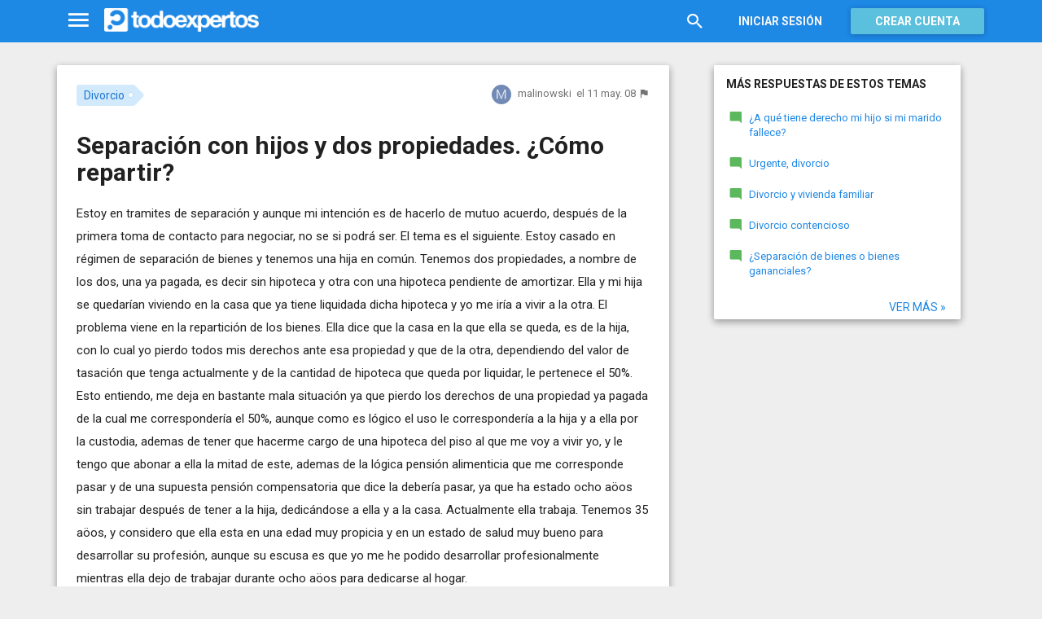

--- FILE ---
content_type: text/html; charset=utf-8
request_url: https://www.todoexpertos.com/categorias/familia-y-relaciones/divorcio/respuestas/1841849/separacion-con-hijos-y-dos-propiedades-como-repartir
body_size: 16848
content:


<!DOCTYPE html>
<html lang="es" itemscope itemtype="http://schema.org/QAPage">
<head profile="http://a9.com/-/spec/opensearch/1.1/">
    <meta charset="utf-8">
    <meta http-equiv="X-UA-Compatible" content="IE=edge">
    <meta name="viewport" content="width=device-width, initial-scale=1">
    <!-- Google Tag Manager -->
<script type="af310104e312bdfeb3e111ee-text/javascript">
(function(w,d,s,l,i){w[l]=w[l]||[];w[l].push({'gtm.start':
new Date().getTime(),event:'gtm.js'});var f=d.getElementsByTagName(s)[0],
j=d.createElement(s),dl=l!='dataLayer'?'&l='+l:'';j.async=true;j.src=
'https://www.googletagmanager.com/gtm.js?id='+i+dl;f.parentNode.insertBefore(j,f);
})(window,document,'script','dataLayer','GTM-WJZ7WJ22');</script>
<!-- End Google Tag Manager -->
    
    <meta property="todoexpertos:section" content="Question" />
<meta property="todoexpertos:rootChannel" content="familia_relaciones" />
<meta property="todoexpertos:topicPath" content="divorcio" />
<meta property="todoexpertos:testab" content="TestB" />

    <script type="application/ld+json">
    {  "@context" : "http://schema.org",
       "@type" : "WebSite",
       "name" : "Todoexpertos",
       "url" : "https://www.todoexpertos.com"
    }
    </script>
    <title>Separación con hijos y dos propiedades. ¿Cómo repartir? - Divorcio - Todoexpertos.com</title>
    
    <link rel="shortcut icon" type="image/png" href="/icon-192.png">
    <link rel="apple-touch-icon" type="image/png" href="/icon-192.png">
    <link rel="apple-touch-icon-precomposed" type="image/png" href="/icon-192.png">
    <link rel="manifest" href="/manifest.json">
    <meta name="theme-color" content="#1e88e5">
    <link href="/Content/site.min.css?v=638926217020000000" rel="stylesheet" type="text/css"/>
    
    

    <style>
        @import 'https://fonts.googleapis.com/css?family=Roboto:400,700';
    </style>

        <script async src="//pagead2.googlesyndication.com/pagead/js/adsbygoogle.js" type="af310104e312bdfeb3e111ee-text/javascript"></script>
        <script type="af310104e312bdfeb3e111ee-text/javascript">
            (adsbygoogle = window.adsbygoogle || []).push({
                google_ad_client: "ca-pub-4622199843815790",
                enable_page_level_ads: true
            });
        </script>
            <!-- html5shiv.min.js,matchMedia.js, respond.js : Bootstrap media queries -->
    <!-- matchMedia.js, matchMedia.addListener : Enquire.js -->
    <!--es5-shim.js,es5-sham.js: Fligth.js -->
    <!--[if lte IE 9]>
        <link rel="stylesheet" type="text/css" href="/Content/ie8-no-fouc.css"/>
    <![endif]-->
    <!--[if lt IE 9]>
        <script src="//cdnjs.cloudflare.com/ajax/libs/html5shiv/3.7.2/html5shiv.min.js" type="text/javascript"></script>
    <![endif]-->
    <script src="//cdnjs.cloudflare.com/ajax/libs/es5-shim/4.0.0/es5-shim.min.js" type="af310104e312bdfeb3e111ee-text/javascript"></script>
    <script src="//cdnjs.cloudflare.com/ajax/libs/es5-shim/4.0.0/es5-sham.min.js" type="af310104e312bdfeb3e111ee-text/javascript"></script>

<script src="/cassette.axd/script/45a356df8aab167e8e4f00203455533056828719/Scripts/lib/polyfills" type="af310104e312bdfeb3e111ee-text/javascript"></script>

    
    
    <meta name="description" content="Estoy en tramites de separaci&#243;n y aunque mi intenci&#243;n es de hacerlo de mutuo acuerdo, despu&#233;s de la primera toma de contacto para negociar, no se si podr&#225; ser. El tema es el siguiente. Estoy casado en r&#233;gimen de separaci&#243;n de bienes y tenemos una..." />
    <meta name="todoexpertos:noIndexReason" content="None" />
    <meta name="todoexpertos:pv" content="1" />
    <meta property="og:type" content="todoexpertos:question" />
<meta property="fb:app_id" content="300780002311" />
<meta property="fb:admins" content="100000696658024" />
<meta property="og:title" itemprop="name" content="Separación con hijos y dos propiedades. ¿Cómo repartir?" />
<meta property="og:description" itemprop="description" content="Estoy en tramites de separaci&#243;n y aunque mi intenci&#243;n es de hacerlo de mutuo acuerdo, despu&#233;s de la primera toma de contacto para negociar, no se si podr&#225; ser. El tema es el siguiente. Estoy casado en r&#233;gimen de separaci&#243;n de bienes y tenemos una..." />
<meta property="og:url" content="https://www.todoexpertos.com/categorias/familia-y-relaciones/divorcio/respuestas/1841849/separacion-con-hijos-y-dos-propiedades-como-repartir" />
<meta property="og:image" itemprop="image primaryImageOfPage" content="https://blob2.todoexpertos.com/topics/lg/320.jpg?v=89" />
<meta property="og:site_name" content="Todoexpertos" />
<meta property="author" content="malinowski" />
<meta property="todoexpertos:answersCount" content="1" />
<meta property="todoexpertos:imagesCount" content="0" />

    <meta property="twitter:card" content="summary" />
<meta property="twitter:title" content="Separación con hijos y dos propiedades. ¿Cómo repartir?" />
<meta property="twitter:description" content="Estoy en tramites de separaci&#243;n y aunque mi intenci&#243;n es de hacerlo de mutuo acuerdo, despu&#233;s de la primera toma de contacto para negociar, no se si podr&#225; ser. El tema es el siguiente. Estoy casado en r&#233;gimen de separaci&#243;n de bienes y tenemos una..." />
<meta property="twitter:image:src" content="https://www.todoexpertos.com/content/images/symbol.png" />
<meta property="twitter:site" content="@todoexpertos" />

    <link rel="canonical" href="https://www.todoexpertos.com/categorias/familia-y-relaciones/divorcio/respuestas/1841849/separacion-con-hijos-y-dos-propiedades-como-repartir" />



    <script type="af310104e312bdfeb3e111ee-text/javascript">
        (function(c,l,a,r,i,t,y){
            c[a]=c[a]||function(){(c[a].q=c[a].q||[]).push(arguments)};
            t=l.createElement(r);t.async=1;t.src="https://www.clarity.ms/tag/"+i;
            y=l.getElementsByTagName(r)[0];y.parentNode.insertBefore(t,y);
        })(window, document, "clarity", "script", "lczznz517o");
    </script>
    <link href="/opensearch.xml" rel="search" type="application/opensearchdescription+xml" title="Todoexpertos"/>
    <script type="af310104e312bdfeb3e111ee-text/javascript">document.documentElement.className = document.documentElement.className + ' ifjs'; //anti-fouc</script>
  <script src="https://unpkg.com/htmx.org@2.0.4" integrity="sha384-HGfztofotfshcF7+8n44JQL2oJmowVChPTg48S+jvZoztPfvwD79OC/LTtG6dMp+" crossorigin="anonymous" type="af310104e312bdfeb3e111ee-text/javascript"></script>
</head>
<body class="testb body-question auth-false">
    <!-- Google Tag Manager (noscript) -->
<noscript><iframe src="https://www.googletagmanager.com/ns.html?id=GTM-WJZ7WJ22"
                  height="0" width="0" style="display:none;visibility:hidden"></iframe></noscript>
<!-- End Google Tag Manager (noscript) -->
    <div id="fb-root"></div>
        <header class="navbar navbar-default navbar-fixed-top" role="navigation">
        <div class="container">

            <div class="navbar-header">
                <ul class="nav navbar-nav">
                    <li class="dropdown" id="navmenu">
                        <a href="#navmenu" class="dropdown-toggle" data-toggle="dropdown" title="MenÃº">
                            <i class="mdi-navigation-menu fa-2x"></i>
                        </a>
                        
<ul class="dropdown-menu main-nav-menu">
    <li class="visible-xs"><a href="/s"><i class="fa mdi-action-search fa-lg"></i>Buscar</a></li>
    <li role="presentation" class="dropdown-header explore">Descubre en Todoexpertos</li>
    <li><a href="/temas"><i class="fa mdi-maps-local-offer fa-lg"></i>Temas interesantes</a></li>
    <li><a href="/preguntas" title="Últimas preguntas formuladas en Todoexpertos.como"><i class="fa mdi-communication-live-help fa-lg"></i>Preguntas</a></li>
    <li><a href="/respuestas" title="Últimas preguntas contestadas en Todoexpertos.com"><i class="fa mdi-editor-mode-comment fa-lg"></i>Respuestas</a></li>
    <li><a href="/usuarios" title="Ranking global de expertos"><i class="fa mdi-social-school fa-lg"></i>Expertos</a></li>
    <li><a href="/logros" title="Lista de logros"><i class="fa mdi-action-stars fa-lg"></i>Logros</a></li>
</ul>



                    </li>
                </ul>
                <a class="navbar-brand" href="/" title="Todoexpertos.com - La respuesta estÃ¡ en internet"><span class="img"></span></a>
            </div>
            <div class="navbar-content navbar-right">
                    <ul class="nav navbar-nav hidden-xs hidden-sm">
        <li>
            <a data-toggle="collapse" href="#searchbox" aria-expanded="false" aria-controls="searchbox"><i class="fa mdi-action-search fa-1_8x"></i></a>
        </li>
        <li>
            <form id="searchbox"  class="search-form navbar-form navbar-left collapse" role="search" action="/s" method="POST">
                <input type="text" name="query" class="form-control js-search-box" maxlength="100" size="50" title="Buscar en todoexpertos.com" placeholder="Buscar en todoexpertos.com" autocomplete="off" value="" />
            </form>
        </li>

    </ul>
    <ul class="nav navbar-nav visible-sm">
        <li>
            <a href="/s"><i class="fa mdi-action-search fa-1_8x"></i></a>
        </li>
    </ul>

                


<a href="/account/login" id="btnLogin" data-id="popupLogin" class="btn btn-flat navbar-btn btn-white hidden-xs account-btn">Iniciar sesión</a>
<a href="/account/login" class="btn btn-info navbar-btn login-btn-xs btn-raised visible-xs account-btn"><strong>Entrar</strong></a>
<a href="/account/register" id="btnRegister" class="btn btn-info navbar-btn btn-raised hidden-xs account-btn"><strong>Crear cuenta</strong></a>



                
            </div>
        </div>
    </header>

    
    

    


    <div id="master" class="container question">
        


<div class="row">
    <div id="main" class="col-md-8">
        <section>
            




<!-- google_ad_section_start -->
<article itemprop="mainEntity" itemscope itemtype="http://schema.org/Question" data-questionid="1841849">
  <div class="question-header content-panel">
    <div class="sub-header clearfix">
        <div class="pull-left topics">
                    <div id="topics">
            <nav>
<span class="js-popover" data-placement="bottom" data-remotecontent="/temas/320/miniprofile"><a class="label-topic&#32;label" href="/temas/divorcio" itemprop="about" rel="tag">Divorcio</a></span>            </nav>
        </div>

        </div>
        <div class="pull-right signature">
            <span class="text-right asker-container">
                    <span class="asker">
        
        
        <span class="user-info&#32;js-popover" data-placement="bottom" data-remotecontent="/usuarios/malinowski/miniprofile" itemprop="author" itemscope="" itemtype="http://schema.org/Person"><a class="username&#32;user-link" href="/usuarios/malinowski" itemprop="url" rel="author"><img alt="malinowski" class="avatar-titled&#32;avatar" itemprop="image" src="//blob2.todoexpertos.com/letters/M_35_48.png?v=1" /><span class="username" itemprop="name">malinowski</span></a></span>
    </span>

            </span>
            <span class="text-right info text-muted">
                <time class="js-relative-date" datetime="2008-05-11T17:33:43.0000000Z" itemprop="dateCreated"><span>el 11 may. 08</span></time>
    <button class="btn btn-none js-createflag" data-toggle="tooltip" title="Marcar como inadecuado" data-target="2" data-id="1841849" data-aggregateid="1841849"><i class="fa mdi-content-flag"></i></button>
            </span>
        </div>
    </div>
    <h1 itemprop="name">Separación con hijos y dos propiedades. ¿Cómo repartir?</h1>


        <div class="question-description" itemprop="text">
            Estoy en tramites de separaci&#243;n y aunque mi intenci&#243;n es de hacerlo de mutuo acuerdo, despu&#233;s de la primera toma de contacto para negociar, no se si podr&#225; ser. El tema es el siguiente. Estoy casado en r&#233;gimen de separaci&#243;n de bienes y tenemos una hija en com&#250;n. Tenemos dos propiedades, a nombre de los dos, una ya pagada, es decir sin hipoteca y otra con una hipoteca pendiente de amortizar. Ella y mi hija se quedar&#237;an viviendo en la casa que ya tiene liquidada dicha hipoteca y yo me ir&#237;a a vivir a la otra. El problema viene en la repartici&#243;n de los bienes. Ella dice que la casa en la que ella se queda, es de la hija, con lo cual yo pierdo todos mis derechos ante esa propiedad y que de la otra, dependiendo del valor de tasaci&#243;n que tenga actualmente y de la cantidad de hipoteca que queda por liquidar, le pertenece el 50%. Esto entiendo, me deja en bastante mala situaci&#243;n ya que pierdo los derechos de una propiedad ya pagada de la cual me corresponder&#237;a el 50%, aunque como es l&#243;gico el uso le corresponder&#237;a a la hija y a ella por la custodia, ademas de tener que hacerme cargo de una hipoteca del piso al que me voy a vivir yo, y le tengo que abonar a ella la mitad de este, ademas de la l&#243;gica pensi&#243;n alimenticia que me corresponde pasar y de una supuesta pensi&#243;n compensatoria que dice la deber&#237;a pasar, ya que ha estado ocho a&#246;os sin trabajar despu&#233;s de tener a la hija, dedic&#225;ndose a ella y a la casa. Actualmente ella trabaja. Tenemos 35 a&#246;os, y considero que ella esta en una edad muy propicia y en un estado de salud muy bueno para desarrollar su profesi&#243;n, aunque su escusa es que yo me he podido desarrollar profesionalmente mientras ella dejo de trabajar durante ocho a&#246;os para dedicarse al hogar.<br />


            <div class="adsense-unit visible-xs ad-testb ad-provider-adsense ad-placement-contenttop"><ins class="visible-xs-inline-block adsbygoogle" data-ad-channel="8193365862+4751697460+9181897068+3559009067" data-ad-slot="9823156665" data-full-width-responsive="true"></ins></div>
            <div class="adsense-unit visible-sm ad-testb ad-provider-adsense ad-placement-contenttop"><ins class="visible-sm-inline-block adsbygoogle" data-ad-channel="8193365862+4751697460+9181897068+3559009067" data-ad-slot="5532557865"></ins></div>

            Bueno, quiz&#225;s me haya liado un poco en la explicaci&#243;n, pero son muchas dudas las que tengo ahora mismo y es la primera vez que realizo esta consulta, pero sabiendo m&#225;s o menos como esta la situaci&#243;n, le agradecer&#237;a si me pudiera ayudar sobre todo en el tema de la vivienda. Sin entender mucho de leyes, no veo l&#243;gico que tenga que perder los derechos de una propiedad que me pertenece al 50%, sin entrar en quien aporto m&#225;s a ella, ya que yo trabajando y ella desde dentro, considero que aportamos los dos por igual, y ademas tener que abonar el 50% de la que voy a tener que terminar de pagar.<br />Gracias por adelantado, la pr&#243;xima vez tratare de ser m&#225;s escueto.
        </div>
<div class="adsense-unit visible-md ad-testb ad-provider-adsense ad-placement-contenttop"><ins class="visible-md-inline-block adsbygoogle" data-ad-channel="8193365862+4751697460+9181897068+3559009067" data-ad-slot="1102358266"></ins></div><div class="adsense-unit visible-lg ad-testb ad-provider-adsense ad-placement-contenttop"><ins class="visible-lg-inline-block adsbygoogle" data-ad-channel="8193365862+4751697460+9181897068+3559009067" data-ad-slot="2120249868"></ins></div>


        <div class="toolbar">
            <span class="js-follow-question btn-dropdown-container" data-id="1841849">
        <button class="btn btn-follow btn-icon js-btn-follow" style=""><i class="fa mdi-social-notifications fa-lg"></i><span>Seguir</span></button>

        <button style="display:none" type="button" class="btn btn-follow btn-icon dropdown-toggle js-btn-following" data-toggle="dropdown"><i class="fa mdi-social-notifications fa-lg"></i><span>Siguiendo</span><span class="caret"></span></button>
        <ul class="dropdown-menu" role="menu">
            <li>
                <button class="btn btn-unfollow btn-default btn-flat btn-icon js-btn-unfollow"><i class="fa mdi-social-notifications-off fa-lg"></i> Dejar de seguir</button>
            </li>
        </ul>
    </span>


            <div class="share-container">
                    <button class="js-sharefacebookbutton btn btn-md btn-facebook share-button-independent" data-url="https://www.todoexpertos.com/categorias/familia-y-relaciones/divorcio/respuestas/1841849/separacion-con-hijos-y-dos-propiedades-como-repartir" data-medium="share_fb_button" data-campaign="usershare" title="Compartir en Facebook" data-aggregatetype="2" data-aggregateid="1841849" data-text="" data-entitytype="0" data-entityid="" data-socialtrack="True" type="button" role="menuitem">
        <i class="fa fa-lg fa-facebook"></i></button>    <button class="js-sharetwitterbutton btn btn-md btn-twitter share-button-independent" data-url="https://www.todoexpertos.com/categorias/familia-y-relaciones/divorcio/respuestas/1841849/separacion-con-hijos-y-dos-propiedades-como-repartir" data-medium="share_twitter_button" data-campaign="usershare" title="Compartir en Twitter" data-aggregatetype="2" data-aggregateid="1841849" data-text="Separación con hijos y dos propiedades. ¿Cómo repartir? en #Todoexpertos" data-entitytype="0" data-entityid="" data-socialtrack="True" type="button" role="menuitem">
        <i class="fa fa-lg fa-twitter"></i></button>    <button class="js-sharegoogleplusbutton btn btn-md btn-google-plus share-button-independent" data-url="https://www.todoexpertos.com/categorias/familia-y-relaciones/divorcio/respuestas/1841849/separacion-con-hijos-y-dos-propiedades-como-repartir" data-medium="share_gplus_button" data-campaign="usershare" title="Compartir en Google+" data-aggregatetype="2" data-aggregateid="1841849" data-text="" data-entitytype="0" data-entityid="" data-socialtrack="True" type="button" role="menuitem">
        <i class="fa fa-lg fa-google-plus"></i></button>    <button type="button" role="menuitem" class="js-sharetootheruser btn btn-md btn-todoexpertos share-button-independent" title="Compartir con usuario de Todoexpertos"  data-aggregatetype="2" data-aggregateid="1841849" data-entitytype="0" data-entityid="">
        <i class="fa fa-lg fa-todoexpertos-symbol"></i>    </button>

            </div>

        <div class="pull-right">

        </div>
    </div>


</div>






  
<meta itemprop="answerCount" content="1"/>
<meta itemprop="upvoteCount" content="1" />

        <h3 class="answer-count">1 Respuesta</h3>

        <div class="answer content-panel " data-answerid="1841849" itemscope itemtype="http://schema.org/Answer" itemprop="acceptedAnswer">
            <div class="answer-head clearfix positive">
                <div class="title pull-left">
                    Respuesta <span class="hidden-xs">de amorven</span>                </div>
                <div class="votes pull-right">
                        <div class="js-answerreputation" data-id="1841849">

        <meta itemprop="upvoteCount" content="1"/>

        <span class="votes-positive js-votes-positive" style="" data-toggle="tooltip" title="Votos positivos a la respuesta" data-placement="left">
            <span class="counter js-reputationcount">
                1
            </span>  <i class="mdi-action-thumb-up fa-lg"></i>
        </span>

        <span class="votes-negative js-votes-negative" style="display:none" data-toggle="tooltip" title="Votos negativos a la respuesta" data-placement="left">
            <span class="counter js-reputationcount">1</span><i class="fa mdi-action-thumb-down fa-lg"></i>
        </span>

        <span class="valuation">

            <i class="fa mdi-action-done-all fa-success-color fa-2x js-excellent" style="display:none" data-toggle="tooltip" title="Excelente valoración del autor de la pregunta" data-placement="left"></i>
            <i class="fa mdi-action-done fa-success-color fa-2x js-useful" style="" data-toggle="tooltip" title="Buena valoración del autor de la pregunta" data-placement="left"></i>

        </span>
    </div>

                </div>
            </div>

            <div class="answer-content">
            <div class="message-container clearfix inner">
                <span class="user-info&#32;js-popover" data-placement="bottom" data-remotecontent="/usuarios/amorven/miniprofile"><a class="user-link" href="/usuarios/amorven"><img alt="amorven" class="avatar" src="//blob2.todoexpertos.com/avatars/sm/amorven.jpg?v=02" /></a></span>
                <div class="message-content">
                        <div class="expert-info"><span class="user-info&#32;js-popover" data-placement="bottom" data-remotecontent="/usuarios/amorven/miniprofile" itemprop="author" itemscope="" itemtype="http://schema.org/Person"><a class="username&#32;user-link" href="/usuarios/amorven" itemprop="url" rel="author"><span class="username" itemprop="name">amorven</span></a><span class="tagline" itemprop="description">, Asesor Jurídico, Director jurídico de la corporación...</span></span></div>
                    <div class="message-body" itemprop="text">
                        En principio, en el divorcio lo &#250;nico que corresponde determinar respecto de tu hija es la pensi&#243;n de alimentos y r&#233;gimen de visitas, dado que a ella no le corresponde ning&#250;n bien en propiedad, eso ocurrir&#225; si alg&#250;n d&#237;a llega a heredarlos pero en este momento no.<br />Respecto de tu esposa, los bienes respecto de los cuales sean due&#241;os ambos, deben ser divididos en un 50% para cada uno, sin mayores preferencias. Importante es tener en cuenta que efectivamente ella puede solicitar una pensi&#243;n compensatoria por el tiempo que haya dedicado al cuidado de la familia, pero eso debe ser establecido pensando de que manera aporto ella mientras no trabajaba, por lo cual podr&#237;a ser considerada suficiente compensaci&#243;n el 50% de bienes que no ha contribuido a pagar.<br />Atento a otras dudas<br />Te Saluda<br />Amorven
                    </div>
                    <div class="date text-muted text-right">
                        <time class="js-relative-date" datetime="2008-05-13T04:38:07.0000000Z" itemprop="dateCreated"><span>el 13 may. 08</span></time>
                            <button class="btn btn-none js-createflag" data-toggle="tooltip" title="Marcar como inadecuado" data-target="3" data-id="57yo9ypkqf7bwdct" data-aggregateid="1841849"><i class="fa mdi-content-flag"></i></button>

                    </div>
                </div>
            </div>
            <div class="message-container clearfix last ">
                <span class="user-info&#32;js-popover" data-placement="bottom" data-remotecontent="/usuarios/malinowski/miniprofile"><a class="user-link" href="/usuarios/malinowski"><img alt="malinowski" class="avatar" src="//blob2.todoexpertos.com/letters/M_35_48.png?v=1" /></a></span>
                <div class="message-content">
                    <div class="message-body">
                        Much&#237;simas gracias por su respuesta. Ha sido muy interesante. De momento estamos empezando ahora a tramitar todo y va todo bastante lento.. y aunque yo soy el primer interesado en que nadie salga perjudicado de esta situaci&#243;n por el bien de mi hija, que es lo que m&#225;s quiero, la informaci&#243;n que usted me ha ofrecido me es de gran utilidad, al menos para tener una base y no quedar como el "primo" de toda esta historia.<br />De nuevo muchas gracias y espero que no le importe, si m&#225;s adelante le vuelvo a consultar sobre alguna duda que me surja al respecto.<br />Saludos.
                    </div>
                    <div class="date text-muted text-right">
                        <time class="js-relative-date" datetime="2008-05-13T16:30:49.0000000Z" itemprop="dateModified"><span>el 13 may. 08</span></time>
                            <button class="btn btn-none js-createflag" data-toggle="tooltip" title="Marcar como inadecuado" data-target="3" data-id="kod7ews3aarmg" data-aggregateid="1841849"><i class="fa mdi-content-flag"></i></button>

                    </div>
                </div>
            </div>
              
                
<div class="adsense-unit visible-sm ad-testb ad-provider-adsense ad-placement-contentmiddle"><ins class="visible-sm-inline-block adsbygoogle" data-ad-channel="8193365862+1658630264+4612096665+3559009067" data-ad-slot="8486024261"></ins></div><div class="adsense-unit visible-md ad-testb ad-provider-adsense ad-placement-contentmiddle"><ins class="visible-md-inline-block adsbygoogle" data-ad-channel="8193365862+1658630264+4612096665+3559009067" data-ad-slot="4055824660"></ins></div><div class="adsense-unit visible-lg ad-testb ad-provider-adsense ad-placement-contentmiddle"><ins class="visible-lg-inline-block adsbygoogle" data-ad-channel="8193365862+1658630264+4612096665+3559009067" data-ad-slot="8027182665"></ins></div>
            </div>
            <div class="answer-footer toolbar">
                    <div class="js-voteanswer votes btn-dropdown-container">
        <div class="js-vote-result" style="display:none">
            <button type="button" class="btn btn-disabled btn-icon dropdown-toggle" data-toggle="dropdown">
                <i class="mdi-action-thumb-up fa-lg js-voteupicon" style="display:none"></i>
                <i class="mdi-action-thumb-down fa-lg js-votedownicon" style="display:none"></i><span>Votada</span>
                <span class="caret"></span>
            </button>
            <ul class="dropdown-menu" role="menu">
                <li>
                    <button class="btn btn-default btn-flat btn-icon js-btn-undo-vote">Deshacer voto</button>
                </li>
            </ul>
        </div>

        <div class="js-vote-pending" style="">
            <button class="btn btn-success btn-icon js-up up" data-cannotvotereason="">
                <i class="mdi-action-thumb-up fa-lg"></i> <span>Votar <span class="count" style="">1</span></span>
            </button>

            <button class="btn btn-default btn-icon js-down down" data-cannotvotereason="">
                <i class="fa mdi-action-thumb-down fa-lg"></i>
            </button>
        </div>
    </div>
            <button class="btn btn-icon btn-default btn-flat btn-comments js-showcomments-button" type="button" data-add-comment="true">
                <i class="fa mdi-communication-comment fa-lg"></i>
                <span>Comentar</span>
            </button>
    <div class="share-button btn-dropdown-container">
        <button type="button" class="btn btn-default btn-flat btn-icon dropdown-toggle" data-toggle="dropdown" data-rel="tooltip" title="Compartir respuesta">
            <i class="fa mdi-social-share fa-lg"></i><span>Compartir</span>
        </button>
        <ul class="dropdown-menu dropdown-menu-right" role="menu">
            <li role="presentation" class="dropdown-header">Compartir respuesta</li>
                <li>
                        <button type="button" role="menuitem" class="js-sharetootheruser " title="Compartir con usuario de Todoexpertos"  data-aggregatetype="2" data-aggregateid="1841849" data-entitytype="1" data-entityid="1841849">
        <i class="fa fa-todoexpertos-symbol color-todoexpertos fa-3x"></i>&nbsp;Todoexpertos     </button>


                </li>
            <li>
                    <button class="js-sharefacebookbutton " data-url="https://www.todoexpertos.com/categorias/familia-y-relaciones/divorcio/respuestas/1841849/separacion-con-hijos-y-dos-propiedades-como-repartir?selectedanswerid=1841849" data-medium="share_fb_button" data-campaign="usershare" title="Compartir en Facebook" data-aggregatetype="2" data-aggregateid="1841849" data-text="" data-entitytype="1" data-entityid="1841849" data-socialtrack="True" type="button" role="menuitem">
        <i class="fa fa-3x fa-facebook-square color-facebook"></i>&nbsp;Facebook </button>
            </li>
            <li>
                    <button class="js-sharetwitterbutton " data-url="https://www.todoexpertos.com/categorias/familia-y-relaciones/divorcio/respuestas/1841849/separacion-con-hijos-y-dos-propiedades-como-repartir?selectedanswerid=1841849" data-medium="share_twitter_button" data-campaign="usershare" title="Compartir en Twitter" data-aggregatetype="2" data-aggregateid="1841849" data-text="Respuesta a: Separación con hijos y dos propiedades. ¿Cómo repartir? en #Todoexpertos" data-entitytype="1" data-entityid="1841849" data-socialtrack="True" type="button" role="menuitem">
        <i class="fa fa-3x fa-twitter-square color-twitter"></i>&nbsp;Twitter </button>
            </li>
            <li>
                    <button class="js-sharegoogleplusbutton " data-url="https://www.todoexpertos.com/categorias/familia-y-relaciones/divorcio/respuestas/1841849/separacion-con-hijos-y-dos-propiedades-como-repartir?selectedanswerid=1841849" data-medium="share_gplus_button" data-campaign="usershare" title="Compartir en Google+" data-aggregatetype="2" data-aggregateid="1841849" data-text="" data-entitytype="1" data-entityid="1841849" data-socialtrack="True" type="button" role="menuitem">
        <i class="fa fa-3x fa-google-plus-square color-google-plus"></i>&nbsp;Google+ </button>
            </li>
        </ul>
    </div>

            </div>

                <div class="comments-container" data-bind="stopBinding: true">
        <div class="comments js-comments hidden" id="comments-1841849">
            <div class="comment-list">

                <input data-bind="value&#32;:&#32;newComments,loadFromInput&#32;:&#32;true" id="NewComments" name="NewComments" type="hidden" value="[]" />
<!-- ko foreach: newComments -->
    <div class="js-comment" data-bind="attr : {'data-id' : $parents[0].client().newCommentId}">
        <div style="display: none" data-bind="visible : (length > 0)" class="comment">
            <p class="js-comment-text comment-body" data-bind="html : $data"></p>  - <span class="meta"><span class="user-info" data-title="Usuario&#32;anónimo" data-toggle="tooltip">Anónimo</span></span>
            <span class="buttons">
                <span class="text-muted">ahora mismo</span>
                <button class="btn btn-icon btn-link text-muted js-delete-comment" title="Borrar comentario" data-toggle="tooltip" title="Eliminar comentario">
                    <i class="fa fa-times"></i>
                </button>
            </span>
        </div>
    </div>
<!-- /ko -->
            </div>

    <div class="add-comment-container clearfix">
        <div class="user-image">
            <img alt="" class="avatar" src="/content/images/user_nophoto_small.png" />
        </div>
        <div class="add-comment">
            <div class="add-comment-call" data-bind="visible : !client().isUserCommenting()">
                <button data-bind="click : toggleUserIsCommenting" class="btn btn-link text-muted">Añadir comentario</button>
            </div>
            <div class="add-comment-input" style="display: none" data-bind="visible : client().isUserCommenting">
                <form action="/questions/addcomment" method="POST" class="new-comment-form js-comment-form">
                    <input data-bind="value&#32;:&#32;questionId,loadFromInput&#32;:&#32;true" id="QuestionId" name="QuestionId" type="hidden" value="1841849" />
                    <input data-bind="value&#32;:&#32;answerId,loadFromInput&#32;:&#32;true" id="AnswerId" name="AnswerId" type="hidden" value="1841849" />
                    <div style="position:relative; background-color:#FFF" class="placeholder-container"><div data-placeholder="true" style="position:absolute;top:0px;left:0px;z-index:0;display:block"><div data-placeholder="true">Usa los comentarios si quieres aportar algo a esta respuesta. No los utilices para preguntar algo nuevo.</div></div><div class="js-htmleditor-delayed&#32;form-control" data-bind="value:&#32;comment,&#32;loadFromInput:&#32;false,&#32;exposesElement:&#32;comment,&#32;valueUpdate:&#32;&#39;keyup&#39;" data-editortype="comments" data-val="true" data-val-length="El&#32;comentario&#32;no&#32;debe&#32;de&#32;tener&#32;más&#32;de&#32;700&#32;caracteres." data-val-length-max="700" data-val-maxcapitalletters="Demasiadas&#32;mayúsculas&#32;en&#32;el&#32;texto" data-val-maxcapitalletters-maxcapitallettersrate="0.4" data-val-maxcapitalletters-minletters="30" data-val-required="Debes&#32;introducir&#32;un&#32;comentario" id="insert-comment-1841849" name="Comment" style="overflow:&#32;auto;&#32;background-color:&#32;transparent;&#32;z-index:&#32;1;&#32;position:&#32;relative"></div></div>
                    <span class="field-validation-valid" data-valmsg-for="Comment" data-valmsg-replace="true"></span>
                    <div class="validation-summary-valid" data-valmsg-summary="true"><ul><li style="display:none"></li>
</ul></div>
                    <div class="pull-right">
                        <a href="#" class="btn btn-default" data-bind="click : toggleUserIsCommenting">Cancelar</a>
                        <button class="btn btn-action" type="submit"><i class="fa-spin&#32;fa-spinner&#32;fa&#32;btn-progress" style="display:none;&#32;margin:&#32;0&#32;4px&#32;0&#32;-4px;"></i><span>Enviar</span><i class="fa fa-lg mdi-content-send"></i></button>
                    </div>
                </form>
            </div>
        </div>
    </div>
        </div>
    </div>









            <meta itemprop="url" content="/categorias/familia-y-relaciones/divorcio/respuestas/1841849/separacion-con-hijos-y-dos-propiedades-como-repartir?selectedanswerid=1841849">
        </div>




<div class="adsense-unit visible-xs ad-testb ad-provider-adsense ad-placement-contentmiddle"><ins class="visible-xs-inline-block adsbygoogle" data-ad-channel="8193365862+1658630264+4612096665+3559009067" data-ad-slot="2299889862" data-full-width-responsive="true"></ins></div>

















  
    <meta name="wordCount" content="686" />
    <meta name="qScore" content="414" />
</article>
<!-- google_ad_section_end -->
    <div class="content-panel add-answer js-addanswer-container   ">
        <div class="panel-header">
            <h4>Añade tu respuesta</h4>
        </div>
        <div class="panel-body">
            <div class="add-answer-avatar">
                <img alt="" class="avatar" src="/content/images/user_nophoto_small.png" />
            </div>
            <div class="add-answer-content">
              
<div class="js-addmessageviewmodelcontainer">
    <div data-bind="visible : !client().insertTextVisible()" class="add-message-call">


        <div class="actions">
            <div class="form-control" data-bind="click : showAddAnswerMessageForm.bind($data, '1')">
                        Haz clic para 
    <span data-bind="click : showAddAnswerMessageForm.bind($data, '1')">
        <button class="btn btn-link text-muted">responder</button>
    </span>
             o 
    <span data-bind="click : showAddAnswerMessageForm.bind($data, '3')">
        <button class="btn btn-link text-muted">pedir más información</button>
    </span>

            </div>
        </div>
    </div>

    <div class="add-message-form" style="display: none" data-bind="visible : client().insertTextVisible">
        <span data-bind="load&#32;:&#32;answerMessageTypesAllowed" data-model="[{&quot;answerMessageType&quot;:1,&quot;title&quot;:&quot;Responder&quot;,&quot;tipText&quot;:&quot;Escribe&#32;tu&#32;respuesta&quot;},{&quot;answerMessageType&quot;:3,&quot;title&quot;:&quot;Pedir&#32;más&#32;información&quot;,&quot;tipText&quot;:&quot;Escribe&#32;tu&#32;petición&#32;de&#32;más&#32;información&#32;al&#32;autor&#32;de&#32;la&#32;pregunta&quot;}]" style="display:none"></span>
        <span data-bind="load&#32;:&#32;client().currentUserIsAsker" data-model="false" style="display:none"></span>
        <span data-bind="load&#32;:&#32;client().checkAddAnswerLimit" data-model="true" style="display:none"></span>
        <span data-bind="load&#32;:&#32;client().currentUserFirstAnswer" data-model="true" style="display:none"></span>
        <span data-bind="load&#32;:&#32;client().messageCount" data-model="0" style="display:none"></span>
        <span data-bind="load&#32;:&#32;addMessageRequired" data-model="true" style="display:none"></span>
        <form action="/questions/addmessage" method="POST" class="js-form-addMessage">
            <div class="input-block">
                <input data-bind="value&#32;:&#32;answerId,loadFromInput&#32;:&#32;true" id="AnswerId" name="AnswerId" type="hidden" value="" />
                <input data-bind="value&#32;:&#32;questionId,loadFromInput&#32;:&#32;true" id="QuestionId" name="QuestionId" type="hidden" value="1841849" />
                <input data-bind="value&#32;:&#32;answerMessageType,loadFromInput&#32;:&#32;true" id="AnswerMessageType" name="AnswerMessageType" type="hidden" value="None" />

                <div style="position:relative; background-color:#FFF" class="placeholder-container"><div data-placeholder="true" style="position:absolute;top:0px;left:0px;z-index:0;display:block"><div data-placeholder="true">Escribe tu mensaje</div></div><div class="js-htmleditor-delayed&#32;form-control" data-autodraftid="addanswermessage-1841849" data-bind="exposesElement:&#32;text,&#32;valueUpdate:&#32;&#39;keyup&#39;,&#32;value:&#32;text" data-val="true" data-val-maxcapitalletters="Demasiadas&#32;mayúsculas&#32;en&#32;el&#32;texto" data-val-maxcapitalletters-maxcapitallettersrate="0.4" data-val-maxcapitalletters-minletters="10" data-val-required="Debes&#32;escribir&#32;un&#32;texto&#32;en&#32;el&#32;mensaje." id="add-answer-message" name="Text" style="overflow:&#32;auto;&#32;background-color:&#32;transparent;&#32;z-index:&#32;1;&#32;position:&#32;relative;&#32;min-height:&#32;150px;&#32;max-height:&#32;450px;"></div></div>

                <span class="field-validation-valid" data-valmsg-for="Text" data-valmsg-replace="true"></span>
                <div class="validation-summary-valid" data-valmsg-summary="true"><ul><li style="display:none"></li>
</ul></div>
            </div>
            <div class="buttons">
                <div class="pull-left" data-bind="visible : (answerMessageType() == 1)">

                    <span class="checkbox checkbox-icon">
                        <label title="Comparte tu respuesta en Facebook">
                            <i class="fa fa-facebook-square fa-lg color-facebook"></i>
                            <input data-bind="checked&#32;:&#32;shareFacebook,loadFromInput&#32;:&#32;true" id="ShareFacebook" name="ShareFacebook" provider="facebook" type="checkbox" value="true" />
                        </label>
                    </span>

                    <span class="checkbox checkbox-icon">
                        <label title="Comparte tu respuesta en Twitter">
                            <i class="fa fa-twitter fa-lg color-twitter"></i>
                            <input data-bind="checked&#32;:&#32;shareTwitter,loadFromInput&#32;:&#32;true" id="ShareTwitter" name="ShareTwitter" provider="twitter" type="checkbox" value="true" />
                        </label>
                    </span>

                </div>
                <div class="pull-right">
                    <button class="btn btn-default" data-bind="click : hideAddAnswerMessageForm">Cancelar</button>
                    <button class="btn btn-action" type="submit"><i class="fa-lg&#32;fa-spin&#32;fa-spinner&#32;fa&#32;btn-progress" style="display:none;&#32;margin:&#32;0&#32;4px&#32;0&#32;-4px;"></i><span>Enviar</span><i class="fa fa-lg mdi-content-send"></i></button>
                </div>
            </div>
        </form>
    </div>
</div>









                
            </div>
        </div>
    </div>

    <script id="js-answerwarning" type="text/template">
            <div class="modal fade" id="js-firstanswer">
                <div class="modal-dialog">
                    <div class="modal-content">
                        <div class="modal-header">
                            <button type="button" class="close" data-dismiss="modal"><span aria-hidden="true">&times;</span><span class="sr-only">Close</span></button>
                        </div>
                        <div class="modal-body">
                            <div class="h4">Añade tu respuesta <strong>sólo si conoces la solución</strong> a la pregunta. </div>
                            <ul class="voffset3">
                                <li>No lo utilices para hacer una nueva pregunta.</li>
                                <li>Para pedir más datos de la pregunta utiliza "Pedir más información".</li>
                                <li>Para aportar más información a una respuesta, añade un comentario.</li>
                                <li><a href="/preguntas/58vu9jui9lx7t8lr/como-doy-una-buena-respuesta-en-todoexpertos">Más información sobre como dar una buena respuesta</a></li>
                            </ul>
                        </div>
                        <div class="modal-footer">
                            <button type="button" class="btn btn-default" data-dismiss="modal" data-not-disable="true">Cancelar</button>
                            <button type="button" class="btn btn-primary js-ok">Entendido, quiero responder</button>
                        </div>
                    </div>
                </div>
            </div>
            <div class="modal fade" id="js-firstmoreinfo">
                <div class="modal-dialog">
                    <div class="modal-content">
                        <div class="modal-header">
                            <button type="button" class="close" data-dismiss="modal"><span aria-hidden="true">&times;</span><span class="sr-only">Close</span></button>
                        </div>
                        <div class="modal-body">
                                <div class="h4">Pide más información si necesitas más datos del <strong>autor de la pregunta</strong> para añadir tu respuesta.</div>
                                <ul class="voffset3">
                                    <li>No lo utilizes para hacer una nueva pregunta.</li>
                                    <li>Para aportar más información a una respuesta añade un comentario.</li>
                                    <li><a href="/preguntas/58vu9jui9lx7t8lr/como-doy-una-buena-respuesta-en-todoexpertos">Más información sobre como dar una buena respuesta</a></li>
                                </ul>
                        </div>
                        <div class="modal-footer">
                            <button type="button" class="btn btn-default" data-dismiss="modal" data-not-disable="true">Cancelar</button>
                            <button type="button" class="btn btn-primary js-ok">Entendido, pedir más información</button>
                        </div>
                    </div>
                </div>
            </div>
    </script>


    <script id="js-autocorrectmessage" type="text/template">   
        <div class="modal fade" tabindex="-1" role="dialog" aria-labelledby="autocorrect-label" aria-hidden="true">
            <div class="modal-dialog">
                <div class="modal-content">
                    <div class="modal-body">
                        <div class="alert alert-warning">
                            <div class="h4">Ups! Hemos corregido algunos errores ortográficos</div>
                            Esto nos pasa a todos, así que puedes aceptar las correcciones, revisar y deshacer algunas, o bien descartarlas todas si nos hemos equivocado.
                        </div>
                        <div class="js-htmleditor-delayed&#32;form-control" data-valid-elements="*[*]" id="text" name="text" style="overflow:&#32;auto;&#32;background-color:&#32;#FFF;&#32;z-index:&#32;1;&#32;position:&#32;relative;&#32;min-height:&#32;150px;&#32;max-height:&#32;450px;"></div>
                    </div>
                    <div class="modal-footer">                        
                        <button type="button" class="btn btn-default" data-dismiss="modal" data-not-disable="true">Descartar las correcciones</button>
                        <button type="button" class="btn btn-action js-acceptchangesbutton" data-not-disable="true">Aceptar los cambios</button>
                    </div>
                </div>               
            </div>          
        </div>       
    </script>
    <script id="js-autocorrectcomment" type="text/template">
        <div class="modal fade" tabindex="-1" role="dialog" aria-labelledby="autocorrect-label" aria-hidden="true">
            <div class="modal-dialog">
                <div class="modal-content">
                    <div class="modal-body">
                        <div class="alert alert-warning">
                            <div class="h4">Ups! Hemos corregido algunos errores ortográficos</div>
                            Esto nos pasa a todos, así que puedes aceptar las correcciones, revisar y deshacer algunas, o bien descartarlas todas si nos hemos equivocado.
                        </div>
                        <div class="js-htmleditor-delayed&#32;form-control" data-editortype="comments" data-valid-elements="*[*]" id="comment" name="comment" style="overflow:&#32;auto;&#32;background-color:&#32;#FFF;&#32;z-index:&#32;1;&#32;position:&#32;relative"></div>
                    </div>
                    <div class="modal-footer">                        
                        <button type="button" class="btn btn-default" data-dismiss="modal" data-not-disable="true">Descartar las correcciones</button>
                        <button type="button" class="btn btn-action js-acceptchangesbutton" data-not-disable="true">Aceptar los cambios</button>
                    </div>
                </div>
            </div>
        </div>
    </script>






  <div class="bottom-questions-list">

    <h4>
        Más respuestas relacionadas

    </h4>

    <div class="questions content-panel">
      <div class="items" data-toggle="infinitescroll" data-scroll-behavior="viewmore" data-analytics="trackevent"
           data-analytics-category="relatedQuestionsNavigation" data-analytics-action="clickRelatedByText">
        <div>
    <div class="item">
        <h3 class="title">
            <a href="/categorias/familia-y-relaciones/divorcio/respuestas/2182188/separacion-teniendo-hijo-y-vivienda-en-comun" data-analytics-label="0">
                Separación teniendo hijo y vivienda en común
            </a>
        </h3>
        <div class="summary">
            <a href="/categorias/familia-y-relaciones/divorcio/respuestas/2182188/separacion-teniendo-hijo-y-vivienda-en-comun" data-analytics-label="0">
                Intentare ser breve. Quiero separarme de mi mujer pero antes de lanzarme me gustaría que me aclararan algunas cosas ya que, por desconocimiento, podría meter la pata. Llevamos casados 5 años, tenemos una hija de 7 meses y una vivienda comprada dentro...
            </a>
        </div>
            <div class="answers-count useful">
        <span class="fa mdi-editor-mode-comment"></span>
                <a href="/categorias/familia-y-relaciones/divorcio/respuestas/2182188/separacion-teniendo-hijo-y-vivienda-en-comun">1  respuesta</a>

    </div>

    </div>
    <div class="item">
        <h3 class="title">
            <a href="/categorias/familia-y-relaciones/divorcio/respuestas/tte1ymw8p9st1/separacion-en-bienes-gananciales" data-analytics-label="1">
                Separación en bienes gananciales
            </a>
        </h3>
        <div class="summary">
            <a href="/categorias/familia-y-relaciones/divorcio/respuestas/tte1ymw8p9st1/separacion-en-bienes-gananciales" data-analytics-label="1">
                Después de dos años de convivencia y una hija, el año pasado me case en régimen de bienes gananciales porque mi pareja jamas quiso que hiciéramos separación de bienes. Hoy después de un año de matrimonio y habiéndome cambiado de residencia por estar...
            </a>
        </div>
            <div class="answers-count useful">
        <span class="fa mdi-editor-mode-comment"></span>
                <a href="/categorias/familia-y-relaciones/divorcio/respuestas/tte1ymw8p9st1/separacion-en-bienes-gananciales">1  respuesta</a>

    </div>

    </div>
    <div class="item">
        <h3 class="title">
            <a href="/categorias/humanidades/derecho/respuestas/7mqcmi8rzdg6c/disolucion-sociedad-de-gananciales" data-analytics-label="2">
                Disolución sociedad de gananciales
            </a>
        </h3>
        <div class="summary">
            <a href="/categorias/humanidades/derecho/respuestas/7mqcmi8rzdg6c/disolucion-sociedad-de-gananciales" data-analytics-label="2">
                Me acabo de divorciar y según sentencia mi marido me tiene que pasar mensualmente 550 &#8364; para la manutención de la hija que tenemos en común que tiene ahora 6 años, tiene que pagar el 50% de la hipoteca de la vivienda . Según el juez resulta este...
            </a>
        </div>
            <div class="answers-count useful">
        <span class="fa mdi-editor-mode-comment"></span>
                <a href="/categorias/humanidades/derecho/respuestas/7mqcmi8rzdg6c/disolucion-sociedad-de-gananciales">3  respuestas</a>

    </div>

    </div>
    <div class="item">
        <h3 class="title">
            <a href="/categorias/familia-y-relaciones/divorcio/respuestas/2429291/mi-mujer-y-yo-nos-queremos-separar-como-hacemos-el-reparto" data-analytics-label="3">
                Mi mujer y yo nos queremos separar, ¿Cómo hacemos el reparto?
            </a>
        </h3>
        <div class="summary">
            <a href="/categorias/familia-y-relaciones/divorcio/respuestas/2429291/mi-mujer-y-yo-nos-queremos-separar-como-hacemos-el-reparto" data-analytics-label="3">
                Mi mujer y yo nos queremos separar. Tenemos en común 1 niño de 3 años. Tenemos también en común el piso, del cual tenemos el 50% de la propiedad cada uno. ¿Yo gano al año unos 24.000? ¿Brutos y ella algo menos de 6.000?. Tenemos también una cuenta...
            </a>
        </div>
            <div class="answers-count useful">
        <span class="fa mdi-editor-mode-comment"></span>
                <a href="/categorias/familia-y-relaciones/divorcio/respuestas/2429291/mi-mujer-y-yo-nos-queremos-separar-como-hacemos-el-reparto">1  respuesta</a>

    </div>

    </div>
    <div class="item">
        <h3 class="title">
            <a href="/categorias/familia-y-relaciones/divorcio/respuestas/2248966/separacion-con-hijo-sin-estar-casados-vivienda-propia" data-analytics-label="4">
                Separación con hijo sin estar casados, vivienda propia
            </a>
        </h3>
        <div class="summary">
            <a href="/categorias/familia-y-relaciones/divorcio/respuestas/2248966/separacion-con-hijo-sin-estar-casados-vivienda-propia" data-analytics-label="4">
                A todos/as, acudo a este foro porque creo que los que mejor me pueden asesorar son expertos en la materia y gente que ha estado o está en mi situación, os explico mi caso: Tengo 30 años, soy funcionario, hace unos cinco años conocí a mi actual...
            </a>
        </div>
            <div class="answers-count useful">
        <span class="fa mdi-editor-mode-comment"></span>
                <a href="/categorias/familia-y-relaciones/divorcio/respuestas/2248966/separacion-con-hijo-sin-estar-casados-vivienda-propia">1  respuesta</a>

    </div>

    </div>
              <div class="ad-footer-container">
                <div class="adsense-unit visible-xs ad-testb ad-provider-adsense ad-placement-contentbottom"><ins class="visible-xs-inline-block adsbygoogle" data-ad-channel="8193365862+6088829869+9042296269+3559009067" data-ad-slot="3776623067" data-full-width-responsive="true"></ins></div>
                <div class="adsense-unit visible-sm ad-testb ad-provider-adsense ad-placement-contentbottom"><ins class="visible-sm-inline-block adsbygoogle" data-ad-channel="8193365862+6088829869+9042296269+3559009067" data-ad-slot="9962757460"></ins></div>
                
                

              </div>
    <div class="item">
        <h3 class="title">
            <a href="/categorias/familia-y-relaciones/divorcio/respuestas/2042656/cuanto-tarda-el-divorcio-tras-la-separacion-legal" data-analytics-label="5">
                Cuánto tarda el divorcio tras la separación legal
            </a>
        </h3>
        <div class="summary">
            <a href="/categorias/familia-y-relaciones/divorcio/respuestas/2042656/cuanto-tarda-el-divorcio-tras-la-separacion-legal" data-analytics-label="5">
                Hace seis años me separé legalmente y de mutuo acuerdo, mi hija de 16 años vive conmigo. Ahora vuelvo a tener pareja y planeamos casarnos. Me interesaría saber cuánto puede tardar el trámite y su coste aproximado.
            </a>
        </div>
            <div class="answers-count useful">
        <span class="fa mdi-editor-mode-comment"></span>
                <a href="/categorias/familia-y-relaciones/divorcio/respuestas/2042656/cuanto-tarda-el-divorcio-tras-la-separacion-legal">4  respuestas</a>

    </div>

    </div>
    <div class="item">
        <h3 class="title">
            <a href="/categorias/familia-y-relaciones/divorcio/respuestas/1940751/reparto" data-analytics-label="6">
                Reparto
            </a>
        </h3>
        <div class="summary">
            <a href="/categorias/familia-y-relaciones/divorcio/respuestas/1940751/reparto" data-analytics-label="6">
                Estoy casado desde hace 10 años en régimen de separación de bienes. Tengo dos hijos de 9 y 5 años. Mi mujer está dada de alta como autónoma desde hace tres meses, pero no recibe ninguna remuneración. La casa es mía pero es el domicilio conyugal. Con...
            </a>
        </div>
            <div class="answers-count useful">
        <span class="fa mdi-editor-mode-comment"></span>
                <a href="/categorias/familia-y-relaciones/divorcio/respuestas/1940751/reparto">1  respuesta</a>

    </div>

    </div>
    <div class="item">
        <h3 class="title">
            <a href="/categorias/familia-y-relaciones/divorcio/respuestas/2268173/divorci-y-separacion-de-bienes" data-analytics-label="7">
                ´Divorci y separación de bienes
            </a>
        </h3>
        <div class="summary">
            <a href="/categorias/familia-y-relaciones/divorcio/respuestas/2268173/divorci-y-separacion-de-bienes" data-analytics-label="7">
                Tengo una duda sobre el divorcio, tengo 54 años y 28 de casada, mi marido y yo vamos a pedir el divorcio, antes tenemos pensado hacer separación de bienes, mi pregunta es: ¿Tengo derecho a una pensión por parte de mi marido? Y en caso de que...
            </a>
        </div>
            <div class="answers-count useful">
        <span class="fa mdi-editor-mode-comment"></span>
                <a href="/categorias/familia-y-relaciones/divorcio/respuestas/2268173/divorci-y-separacion-de-bienes">1  respuesta</a>

    </div>

    </div>
    <div class="item">
        <h3 class="title">
            <a href="/categorias/familia-y-relaciones/divorcio/respuestas/tb9ytuadznemk/yo-soy-el-propietario-de-vivienda-mi-pareja-tiene-un-piso-alquilado-acuerdo-de-separacion" data-analytics-label="8">
                Yo soy el propietario de vivienda, mi pareja tiene un piso alquilado, ¿Acuerdo de separación?
            </a>
        </h3>
        <div class="summary">
            <a href="/categorias/familia-y-relaciones/divorcio/respuestas/tb9ytuadznemk/yo-soy-el-propietario-de-vivienda-mi-pareja-tiene-un-piso-alquilado-acuerdo-de-separacion" data-analytics-label="8">
                Vivimos en mi casa que es 100% de mi propiedad, con carga hipotecaria. Mi pareja tiene otra vivienda 100% de su propiedad que la tiene arrendada, también con carga hipotecaria. Tenemos una hija pequeña que entiendo quedará en custodia con mi pareja....
            </a>
        </div>
            <div class="answers-count useful">
        <span class="fa mdi-editor-mode-comment"></span>
                <a href="/categorias/familia-y-relaciones/divorcio/respuestas/tb9ytuadznemk/yo-soy-el-propietario-de-vivienda-mi-pareja-tiene-un-piso-alquilado-acuerdo-de-separacion">1  respuesta</a>

    </div>

    </div>
    <div class="item">
        <h3 class="title">
            <a href="/categorias/familia-y-relaciones/divorcio/respuestas/222899/pueden-embargar-la-vivienda-si-soy-ajeno-a-la-deuda-y-debe-pagarla-mi-ex-conyuge" data-analytics-label="9">
                ¿Pueden embargar la vivienda, si soy ajeno a la deuda y debe pagarla mi ex cónyuge?
            </a>
        </h3>
        <div class="summary">
            <a href="/categorias/familia-y-relaciones/divorcio/respuestas/222899/pueden-embargar-la-vivienda-si-soy-ajeno-a-la-deuda-y-debe-pagarla-mi-ex-conyuge" data-analytics-label="9">
                Después de mucho meditar, no he encontrado solución a este problema y es por lo que me he visto obligado a recurrir a uds.en busca de unas respuestas que nos aporten esperanzas a mi hija y a mí. Existe una sentencia de separación matrimonial desde el...
            </a>
        </div>
            <div class="answers-count useful">
        <span class="fa mdi-editor-mode-comment"></span>
                <a href="/categorias/familia-y-relaciones/divorcio/respuestas/222899/pueden-embargar-la-vivienda-si-soy-ajeno-a-la-deuda-y-debe-pagarla-mi-ex-conyuge">3  respuestas</a>

    </div>

    </div>
        </div>
        <nav class="nav-pager-view-next&#32;nav-pager-lg&#32;nav-pager-flat&#32;nav-pager" data-analytics-label="view-more-0"><ul class="pager"><li class="next"><a href="/questions/relatedquestions?questionid=1841849&amp;page=1" rel="next">Ver más preguntas y respuestas relacionadas  »</a></li></ul></nav>
      </div>

    </div>
  </div>










        </section>
    </div>
    <div id="rightbar" class="col-md-4 aside-bar right">
        <aside>
            






    <div class="aside-panel topic-related-questions hidden-xs hidden-sm" data-analytics="trackevent" data-analytics-category="relatedQuestionsNavigation" data-analytics-action="clickRelatedByTopic">
        <h4>Más respuestas de estos temas</h4>
        <div>
            <ul class="aside-questions-list">
                    <li>
                        <i class="fa mdi-editor-mode-comment fa-lg fa-success-color"></i><a href="/categorias/humanidades/derecho/respuestas/2551630/a-que-tiene-derecho-mi-hijo-si-mi-marido-fallece" data-analytics-label="0">¿A qué tiene derecho mi hijo si mi marido fallece?</a>
                    </li>
                    <li>
                        <i class="fa mdi-editor-mode-comment fa-lg fa-success-color"></i><a href="/categorias/familia-y-relaciones/divorcio/respuestas/2069811/urgente-divorcio" data-analytics-label="1">Urgente, divorcio</a>
                    </li>
                    <li>
                        <i class="fa mdi-editor-mode-comment fa-lg fa-success-color"></i><a href="/categorias/familia-y-relaciones/divorcio/respuestas/1338304/divorcio-y-vivienda-familiar" data-analytics-label="2">Divorcio y vivienda familiar</a>
                    </li>
                    <li>
                        <i class="fa mdi-editor-mode-comment fa-lg fa-success-color"></i><a href="/categorias/humanidades/derecho/respuestas/2433162/divorcio-contencioso" data-analytics-label="3">Divorcio contencioso</a>
                    </li>
                    <li>
                        <i class="fa mdi-editor-mode-comment fa-lg fa-success-color"></i><a href="/categorias/humanidades/derecho/respuestas/1825367/separacion-de-bienes-o-bienes-gananciales" data-analytics-label="4">¿Separación de bienes o bienes gananciales?</a>
                    </li>
            </ul>
        </div>
        <nav class="nav-pager-view-next&#32;nav-pager" data-analytics-label="view-more-0"><ul class="pager"><li class="next"><a href="/questions/relatedquestions?questionid=1841849&amp;page=1" rel="next">Ver más  »</a></li></ul></nav>
    </div>
<div class="sticky">
    <div class="adsense-unit visible-md ad-testb ad-provider-adsense ad-placement-sidebartop"><ins class="visible-md-inline-block adsbygoogle" data-ad-channel="8193365862+1519029467+5949229066+3559009067" data-ad-slot="5253356261"></ins></div>
    <div class="adsense-unit visible-lg ad-testb ad-provider-adsense ad-placement-sidebartop"><ins class="visible-lg-inline-block adsbygoogle" data-ad-channel="8193365862+1519029467+5949229066+3559009067" data-ad-slot="3552431864"></ins></div>

</div>
        

        </aside>
    </div>
</div>



 <nav class="question-featured-questions row" data-analytics="trackevent" data-analytics-category="relatedQuestionsNavigation" data-analytics-action="featuredQuestions">
        <div class="col-xs-12">
            <h3>Respuestas destacadas</h3>
            <div class="row">
                    <div class="col-lg-3 col-sm-4">
                        <div class="item content-section-panel">
                            <a href="/preguntas/5w4wxu5ps5sn9lg4/quien-se-hace-cargo-de-la-reparacion-calentador-piso-arrendado" title="¿Quién se hace cargo de la reparación calentador piso arrendado?" data-analytics-label="0">
                                <span class="read-more hidden-xs">Leer más</span>
                            </a>
                            <div class="row">
                                <div class="col-xs-4 col-sm-12">
                                    <div class="image-container" style="background: url(//blob2.todoexpertos.com/uploads/sm/a4666f784c1996bc5022458a05d8252f.jpg) no-repeat center center;  background-size: cover;">
                                    </div>
                                </div>
                                <div class="col-xs-8 col-sm-12">
                                    <h4 class="title">
                                        ¿Quién se hace cargo de la reparación calentador piso arrendado?
                                    </h4>
                                        <div class="answers-count useful">
        <span class="fa mdi-editor-mode-comment"></span>
                <a href="/preguntas/5w4wxu5ps5sn9lg4/quien-se-hace-cargo-de-la-reparacion-calentador-piso-arrendado">5  respuestas</a>

    </div>

                                    <div class="summary">
                                        Estoy alquilado en un piso, y se nos ha estropeado el calentador. La arrendadora nos ha dicho que corre de nuestra cuenta la reparación. Eso es así? Porque atendiendo al articulado del contrato y del Código Civil, yo estimo que sería una obra de...
                                    </div>

                                </div>
                            </div>
                        </div>
                    </div>
                    <div class="col-lg-3 col-sm-4">
                        <div class="item content-section-panel">
                            <a href="/preguntas/5y5asbo3nwnulhbl/que-hacer-en-caso-de-negligencia-medica" title="¿Qué hacer en caso de negligencia medica?" data-analytics-label="1">
                                <span class="read-more hidden-xs">Leer más</span>
                            </a>
                            <div class="row">
                                <div class="col-xs-4 col-sm-12">
                                    <div class="image-container" style="background: url(//blob2.todoexpertos.com/topics/lg/184.jpg?v=42) no-repeat center center;  background-size: cover;">
                                    </div>
                                </div>
                                <div class="col-xs-8 col-sm-12">
                                    <h4 class="title">
                                        ¿Qué hacer en caso de negligencia medica?
                                    </h4>
                                        <div class="answers-count useful">
        <span class="fa mdi-editor-mode-comment"></span>
                <a href="/preguntas/5y5asbo3nwnulhbl/que-hacer-en-caso-de-negligencia-medica">6  respuestas</a>

    </div>

                                    <div class="summary">
                                        Me hice una liposucción de cartucheras hace dos años, pero no quedaron simétricas ambas piernas. Después de eso me hicieron dos retoques, pero aun así siguen sin quedar simétricas, ya que cada vez me han ido retocando una de las dos piernas, y luego...
                                    </div>

                                </div>
                            </div>
                        </div>
                    </div>
                    <div class="col-lg-3 col-sm-4">
                        <div class="item content-section-panel">
                            <a href="/preguntas/66a9ilafljlk7uus/orden-de-busqueda-por-impago" title="¿Orden de búsqueda por impago?" data-analytics-label="2">
                                <span class="read-more hidden-xs">Leer más</span>
                            </a>
                            <div class="row">
                                <div class="col-xs-4 col-sm-12">
                                    <div class="image-container" style="background: url(//blob2.todoexpertos.com/curatedquestions/sm/66a9ilafljlk7uus.jpg?v=20) no-repeat center center;  background-size: cover;">
                                    </div>
                                </div>
                                <div class="col-xs-8 col-sm-12">
                                    <h4 class="title">
                                        ¿Orden de búsqueda por impago?
                                    </h4>
                                        <div class="answers-count useful">
        <span class="fa mdi-editor-mode-comment"></span>
                <a href="/preguntas/66a9ilafljlk7uus/orden-de-busqueda-por-impago">8  respuestas</a>

    </div>

                                    <div class="summary">
                                        Estoy fuera de España y un familiar me comenta que hace 3 años y medio llegó una citación al juzgado y obviamente no me presenté. Tuve que dejar de pagar 3 tarjetas de crédito y podría ser de una de ellas. ¿Cómo puedo averiguar si tengo una orden de...
                                    </div>

                                </div>
                            </div>
                        </div>
                    </div>
                    <div class="col-lg-3 col-sm-4 hidden-md hidden-sm">
                        <div class="item content-section-panel">
                            <a href="/preguntas/5x7b37jnnudmqwmb/como-puede-saber-un-perito-informatico-si-unos-videos-han-sido-manipulados-en-android" title="¿Puede saber un perito informático si unos vídeos han sido manipulados en Android?" data-analytics-label="3">
                                <span class="read-more hidden-xs">Leer más</span>
                            </a>
                            <div class="row">
                                <div class="col-xs-4 col-sm-12">
                                    <div class="image-container" style="background: url(//blob2.todoexpertos.com/curatedquestions/sm/5x7b37jnnudmqwmb.jpg?v=27) no-repeat center center;  background-size: cover;">
                                    </div>
                                </div>
                                <div class="col-xs-8 col-sm-12">
                                    <h4 class="title">
                                        ¿Puede saber un perito informático si unos vídeos han sido manipulados en Android?
                                    </h4>
                                        <div class="answers-count useful">
        <span class="fa mdi-editor-mode-comment"></span>
                <a href="/preguntas/5x7b37jnnudmqwmb/como-puede-saber-un-perito-informatico-si-unos-videos-han-sido-manipulados-en-android">6  respuestas</a>

    </div>

                                    <div class="summary">
                                        ¿Se trata de una prueba para un juicio puede un perito saber si la fecha y horas de unos videos en android han sido manipulados?
                                    </div>

                                </div>
                            </div>
                        </div>
                    </div>
            </div>

           
          

        </div>
    </nav>




    </div>
        <footer class="footer">
        <div class="container">
            <div class="row">
                <div class="col-xs-12">
                    <nav>
                        <div class="links">
                            <a title="Tu pÃ¡gina de inicio de preguntas y respuestas" href="/">Inicio</a> |
                            <a title="Acerca de Todoexpertos" href="/acerca-de">Sobre nosotros</a> |
                            <a title="Ayuda de Todoexpertos" href="/ayuda">Ayuda</a> |
                            <a title="Blog de Todoexpertos" href="https://blog.todoexpertos.com">Blog</a> |
                            <a title="Contacto con Todoexpertos" href="/contacto">Contacto</a> |
                            <a title="Condiciones de uso de Todoexpertos" href="/condiciones">Condiciones de uso</a> |
                            <a title="DeclaraciÃ³n de privacidad de Todoexpertos" href="/privacidad">Privacidad y cookies</a>

                        </div>
                    </nav>
                </div>
                <div class="col-xs-12 social-links">

                    <strong>Â¡SÃ­guenos!</strong>
                    <a href="https://twitter.com/todoexpertos" target="_blank" class="unlink" title="Twitter"><i class="fa fa-twitter-square color-twitter"></i></a>
                    <a href="https://www.facebook.com/todoexpertos" target="_blank" class="unlink" title="Facebook"><i class="fa fa-facebook-square color-facebook"></i></a>
                    <a href="https://plus.google.com/+todoexpertos" target="_blank" class="unlink" title="Google+"><i class="fa fa-google-plus-square color-google-plus"></i></a>
                    <span>&copy; 2026 Todoexpertos.com.</span>
                    <span style="color: #eeeeee" >v4.2.51120.1</span>
                </div>
            </div>
        </div>
    </footer>

                <script type="af310104e312bdfeb3e111ee-text/javascript">
                var dfpNetworkId = '1018457';
                var adsenseAdClient = 'ca-pub-4622199843815790';
                var canonicalHost = 'www.todoexpertos.com';
                var analyticsAccountId = 'UA-110012-1';
                var hasAdsense = true;
                var hasDfp = false;

                function hasClass(elem, className) {
                    return new RegExp(' ' + className + ' ').test(' ' + elem.className + ' ');
                }

                function removeClass(elem, className) {
                    var newClass = ' ' + elem.className.replace(/[\t\r\n]/g, ' ') + ' ';
                    if (hasClass(elem, className)) {
                        while (newClass.indexOf(' ' + className + ' ') >= 0) {
                            newClass = newClass.replace(' ' + className + ' ', ' ');
                        }
                        elem.className = newClass.replace(/^\s+|\s+$/g, '');
                    }
                }

                function isVisible(element) {
                    if (window.matchMedia)
                    {
                        //To avoid reflow
                        var viewPortSize = "lg";
                        if (window.matchMedia('(max-width: 767px)').matches) {
                            viewPortSize = "xs";
                        }
                        else if (window.matchMedia('(max-width: 991px)').matches) {
                            viewPortSize = "sm";
                        }
                        else if (window.matchMedia('(max-width:1199px)').matches) {
                            viewPortSize = "md";
                        }
                        return hasClass(element, "visible-" + viewPortSize) || hasClass(element, "visible-" + viewPortSize + "-inline-block");
                    }
                    else
                    {
                        return element.offsetWidth > 0 && element.offsetHeight > 0;
                    }
                }

                function parseSizeArrayDfp(adSize) {
                    var items = adSize.split('[');
                    var sizes = [];
                    for (var i = 0; i < items.length; ++i) {
                        if (items[i].length > 0) {
                            var pair = items[i].replace(']', '').replace(' ', '');
                            if (pair.length > 0) {
                                var size = pair.split(',');
                                size[0] = +size[0];
                                size[1] = +size[1];
                                sizes.push(size);
                            }
                        }
                    }
                    if (sizes.length == 1)
                        return sizes[0];
                    else {
                        return sizes;
                    }
                }

                function getResponsiveMappingDfp(size) {
                    return null;
                }

                function displayDfp(tagId) {
                    return googletag.display(tagId);
                }

                if (hasDfp)
                {
                    var dfpApi = {
                        load: function () {
                            window.googletag = window.googletag || { cmd: [] };
                            var slots = document.querySelectorAll('ins.adsbydfp');
                            var dfpTags = [];
                            for (var i = 0; i < slots.length; i++) {
                                if (isVisible(slots[i]))
                                    dfpTags.push(slots[i]);
                            }

                            if (dfpTags.length > 0) {
                                googletag.cmd.push(function () {
                                    for (var i = 0; i < dfpTags.length; i++) {
                                        var dfpTag = dfpTags[i],
                                            dataSlot = dfpTag.getAttribute('data-ad-slot'),
                                            adSize = dfpTag.getAttribute('data-ad-size'),
                                            size = parseSizeArrayDfp(adSize),
                                            dataTargets = dfpTag.getAttribute('data-ad-target');


                                        var adSlot = googletag.defineSlot('/' + dfpNetworkId + '/' + dataSlot, size, dfpTag.id);
                                        var responsiveMapping = getResponsiveMappingDfp(adSize);
                                        if (responsiveMapping) {
                                            adSlot.defineSizeMapping(responsiveMapping);
                                        }

                                        if (dataTargets && dataTargets.length > 0) {
                                            var targets = JSON && JSON.parse(dataTargets);
                                            if (targets) {
                                                for (var target in targets) {
                                                    if (targets.hasOwnProperty(target)) {
                                                        var targetValue = targets[target];
                                                        if (target == "adsense_channel_ids") {
                                                            targetValue = encodeURIComponent(targetValue);
                                                        }
                                                        adSlot.setTargeting(target, targetValue);
                                                    }
                                                }
                                            }
                                        }
                                        adSlot.setTargeting("sequence", i + 1);
                                        adSlot.setTargeting("page_url", window.location.href);
                                        adSlot.addService(googletag.pubads());
                                    }

                                    //googletag.pubads();
                                    googletag.pubads().enableSingleRequest();
                                    googletag.enableServices();
                                    for (var t = 0; t < dfpTags.length; t++) {
                                        googletag.cmd.push(displayDfp(dfpTags[t].id));
                                    }
                                });
                            }
                        }
                    };
                    dfpApi.load();
                }


                if (hasAdsense)
                {
                    var adsenseApi = {
                        load: function () {
                            var slots = document.querySelectorAll('ins.adsbygoogle');
                            var shown = 0;
                            for (var i = 0; i < slots.length; i++) {
                                var slot = slots[i];
                                if (!isVisible(slot) || shown >= 3) {
                                    removeClass(slot, 'adsbygoogle');
                                } else {
                                    (window.adsbygoogle = window.adsbygoogle || []).push({
                                        params: {
                                            google_ad_client: adsenseAdClient,
                                            google_language: 'es',
                                            google_feedback: 'on',
                                            google_adtest: canonicalHost == location.hostname ? 'off' : 'on',
                                            google_max_num_ads: parseInt(slot.getAttribute("data-max-num-ads")) || 1,
                                            google_analytics_uacct: analyticsAccountId
                                        }
                                    });
                                    shown++;
                                }
                            }
                        }
                    };


                    adsenseApi.load();
                }

            </script>

    <script id="js-required-views" type="text/template">["views/questions/question","views/shared/_layout"]</script>

<script src="/cassette.axd/script/2754113935ab1ecb52ff0252c66d0f76c81e72dd/Scripts/lib/require" type="af310104e312bdfeb3e111ee-text/javascript"></script>
<script type="af310104e312bdfeb3e111ee-text/javascript">require(["views/shared/app"])</script>

<script src="/cdn-cgi/scripts/7d0fa10a/cloudflare-static/rocket-loader.min.js" data-cf-settings="af310104e312bdfeb3e111ee-|49" defer></script><script defer src="https://static.cloudflareinsights.com/beacon.min.js/vcd15cbe7772f49c399c6a5babf22c1241717689176015" integrity="sha512-ZpsOmlRQV6y907TI0dKBHq9Md29nnaEIPlkf84rnaERnq6zvWvPUqr2ft8M1aS28oN72PdrCzSjY4U6VaAw1EQ==" data-cf-beacon='{"version":"2024.11.0","token":"767a8c0b23bb46feaea1c78a73f6f1ea","server_timing":{"name":{"cfCacheStatus":true,"cfEdge":true,"cfExtPri":true,"cfL4":true,"cfOrigin":true,"cfSpeedBrain":true},"location_startswith":null}}' crossorigin="anonymous"></script>
</body>
</html>








--- FILE ---
content_type: text/html; charset=utf-8
request_url: https://www.google.com/recaptcha/api2/aframe
body_size: 270
content:
<!DOCTYPE HTML><html><head><meta http-equiv="content-type" content="text/html; charset=UTF-8"></head><body><script nonce="kQZ6EtBChWKAzUxwJrt4yQ">/** Anti-fraud and anti-abuse applications only. See google.com/recaptcha */ try{var clients={'sodar':'https://pagead2.googlesyndication.com/pagead/sodar?'};window.addEventListener("message",function(a){try{if(a.source===window.parent){var b=JSON.parse(a.data);var c=clients[b['id']];if(c){var d=document.createElement('img');d.src=c+b['params']+'&rc='+(localStorage.getItem("rc::a")?sessionStorage.getItem("rc::b"):"");window.document.body.appendChild(d);sessionStorage.setItem("rc::e",parseInt(sessionStorage.getItem("rc::e")||0)+1);localStorage.setItem("rc::h",'1768892416728');}}}catch(b){}});window.parent.postMessage("_grecaptcha_ready", "*");}catch(b){}</script></body></html>